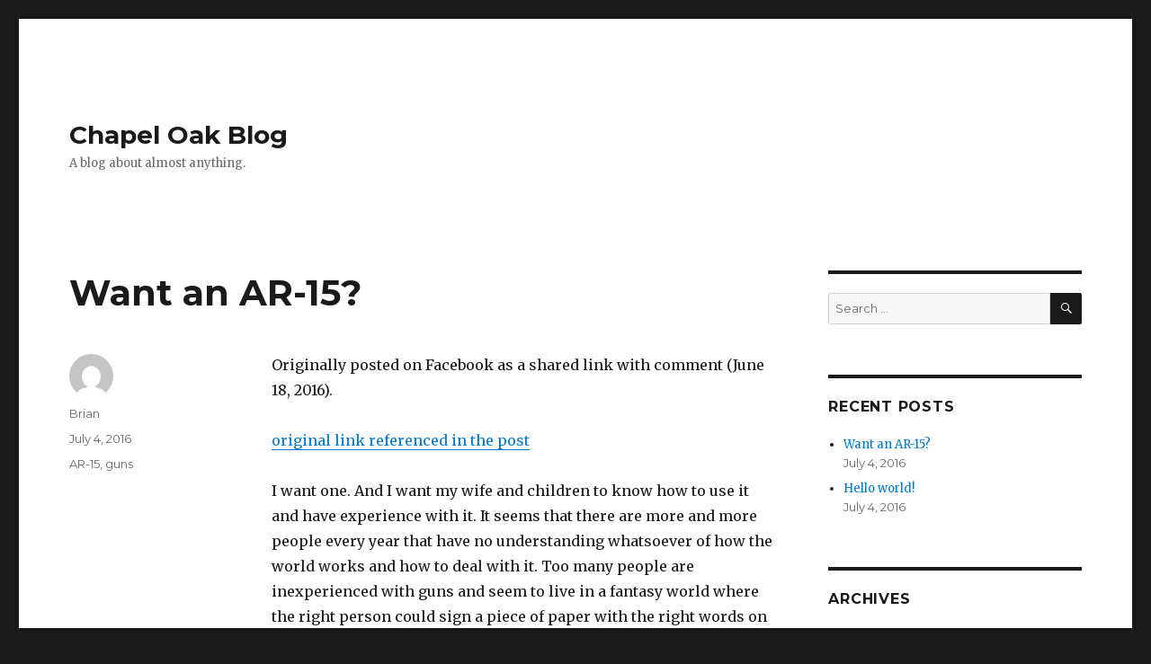

--- FILE ---
content_type: text/html
request_url: https://www.chapeloak.com/blog/2016/07/want-an-ar-15/
body_size: 6578
content:
<!DOCTYPE html><html
lang="en-US" class="no-js"><head><meta
charset="UTF-8"><meta
name="viewport" content="width=device-width, initial-scale=1"><link
rel="profile" href="http://gmpg.org/xfn/11"><script>(function(html){html.className=html.className.replace(/\bno-js\b/,'js')})(document.documentElement);</script><title>Want an AR-15? &#8211; Chapel Oak Blog</title><link
rel="alternate" type="application/rss+xml" title="Chapel Oak Blog &raquo; Feed" href="https://www.chapeloak.com/blog/feed/" /><link
rel="alternate" type="application/rss+xml" title="Chapel Oak Blog &raquo; Comments Feed" href="https://www.chapeloak.com/blog/comments/feed/" /><link
rel="alternate" type="application/rss+xml" title="Chapel Oak Blog &raquo; Want an AR-15? Comments Feed" href="https://www.chapeloak.com/blog/2016/07/want-an-ar-15/feed/" /><script type="text/javascript">/*<![CDATA[*/window._wpemojiSettings={"baseUrl":"https:\/\/s.w.org\/images\/core\/emoji\/72x72\/","ext":".png","source":{"concatemoji":"https:\/\/www.chapeloak.com\/blog\/wp-includes\/js\/wp-emoji-release.min.js?ver=4.5.3"}};!function(a,b,c){function d(a){var c,d,e,f=b.createElement("canvas"),g=f.getContext&&f.getContext("2d"),h=String.fromCharCode;if(!g||!g.fillText)return!1;switch(g.textBaseline="top",g.font="600 32px Arial",a){case"flag":return g.fillText(h(55356,56806,55356,56826),0,0),f.toDataURL().length>3e3;case"diversity":return g.fillText(h(55356,57221),0,0),c=g.getImageData(16,16,1,1).data,d=c[0]+","+c[1]+","+c[2]+","+c[3],g.fillText(h(55356,57221,55356,57343),0,0),c=g.getImageData(16,16,1,1).data,e=c[0]+","+c[1]+","+c[2]+","+c[3],d!==e;case"simple":return g.fillText(h(55357,56835),0,0),0!==g.getImageData(16,16,1,1).data[0];case"unicode8":return g.fillText(h(55356,57135),0,0),0!==g.getImageData(16,16,1,1).data[0]}return!1}function e(a){var c=b.createElement("script");c.src=a,c.type="text/javascript",b.getElementsByTagName("head")[0].appendChild(c)}var f,g,h,i;for(i=Array("simple","flag","unicode8","diversity"),c.supports={everything:!0,everythingExceptFlag:!0},h=0;h<i.length;h++)c.supports[i[h]]=d(i[h]),c.supports.everything=c.supports.everything&&c.supports[i[h]],"flag"!==i[h]&&(c.supports.everythingExceptFlag=c.supports.everythingExceptFlag&&c.supports[i[h]]);c.supports.everythingExceptFlag=c.supports.everythingExceptFlag&&!c.supports.flag,c.DOMReady=!1,c.readyCallback=function(){c.DOMReady=!0},c.supports.everything||(g=function(){c.readyCallback()},b.addEventListener?(b.addEventListener("DOMContentLoaded",g,!1),a.addEventListener("load",g,!1)):(a.attachEvent("onload",g),b.attachEvent("onreadystatechange",function(){"complete"===b.readyState&&c.readyCallback()})),f=c.source||{},f.concatemoji?e(f.concatemoji):f.wpemoji&&f.twemoji&&(e(f.twemoji),e(f.wpemoji)))}(window,document,window._wpemojiSettings);/*]]>*/</script><style type="text/css">img.wp-smiley,img.emoji{display:inline !important;border:none !important;box-shadow:none !important;height:1em !important;width:1em !important;margin:0
.07em !important;vertical-align:-0.1em !important;background:none !important;padding:0
!important}</style><link
rel='stylesheet' id='twentysixteen-jetpack-css'  href="https://www.chapeloak.com/blog/wp-content/plugins/jetpack/modules/theme-tools/compat/twentysixteen.css?189db0" type='text/css' media='all' /><link
rel='stylesheet' id='twentysixteen-fonts-css'  href='https://fonts.googleapis.com/css?family=Merriweather%3A400%2C700%2C900%2C400italic%2C700italic%2C900italic%7CMontserrat%3A400%2C700%7CInconsolata%3A400&#038;subset=latin%2Clatin-ext' type='text/css' media='all' /><link
rel='stylesheet' id='genericons-css'  href="https://www.chapeloak.com/blog/wp-content/plugins/jetpack/_inc/genericons/genericons/genericons.css?189db0" type='text/css' media='all' /><link
rel='stylesheet' id='twentysixteen-style-css'  href="https://www.chapeloak.com/blog/wp-content/themes/twentysixteen/style.css?189db0" type='text/css' media='all' /> <!--[if lt IE 10]><link
rel='stylesheet' id='twentysixteen-ie-css'  href="https://www.chapeloak.com/blog/wp-content/themes/twentysixteen/css/ie.css?189db0" type='text/css' media='all' /> <![endif]--> <!--[if lt IE 9]><link
rel='stylesheet' id='twentysixteen-ie8-css'  href="https://www.chapeloak.com/blog/wp-content/themes/twentysixteen/css/ie8.css?189db0" type='text/css' media='all' /> <![endif]--> <!--[if lt IE 8]><link
rel='stylesheet' id='twentysixteen-ie7-css'  href="https://www.chapeloak.com/blog/wp-content/themes/twentysixteen/css/ie7.css?189db0" type='text/css' media='all' /> <![endif]--><link
rel='stylesheet' id='jetpack_css-css'  href="https://www.chapeloak.com/blog/wp-content/plugins/jetpack/css/jetpack.css?189db0" type='text/css' media='all' /><script type='text/javascript' src="https://www.chapeloak.com/blog/wp-includes/js/jquery/jquery.js?189db0"></script><script type='text/javascript' src="https://www.chapeloak.com/blog/wp-includes/js/jquery/jquery-migrate.min.js?189db0"></script><!--[if lt IE 9]><script type='text/javascript' src="https://www.chapeloak.com/blog/wp-content/themes/twentysixteen/js/html5.js?189db0"></script><![endif]--><link
rel='https://api.w.org/' href='https://www.chapeloak.com/blog/wp-json/' /><link
rel="EditURI" type="application/rsd+xml" title="RSD" href="https://www.chapeloak.com/blog/xmlrpc.php?rsd" /><link
rel="wlwmanifest" type="application/wlwmanifest+xml" href="https://www.chapeloak.com/blog/wp-includes/wlwmanifest.xml?189db0" /><link
rel='prev' title='Hello world!' href='https://www.chapeloak.com/blog/2016/07/hello-world/' /><meta
name="generator" content="WordPress 4.5.3" /><link
rel="canonical" href="https://www.chapeloak.com/blog/2016/07/want-an-ar-15/" /><link
rel='shortlink' href='https://www.chapeloak.com/blog/?p=17' /><link
rel="alternate" type="application/json+oembed" href="https://www.chapeloak.com/blog/wp-json/oembed/1.0/embed?url=https%3A%2F%2Fwww.chapeloak.com%2Fblog%2F2016%2F07%2Fwant-an-ar-15%2F" /><link
rel="alternate" type="text/xml+oembed" href="https://www.chapeloak.com/blog/wp-json/oembed/1.0/embed?url=https%3A%2F%2Fwww.chapeloak.com%2Fblog%2F2016%2F07%2Fwant-an-ar-15%2F&#038;format=xml" /><link
rel='dns-prefetch' href='//v0.wordpress.com'><style type='text/css'>img#wpstats{display:none}</style><meta
property="og:type" content="article" /><meta
property="og:title" content="Want an AR-15?" /><meta
property="og:url" content="https://www.chapeloak.com/blog/2016/07/want-an-ar-15/" /><meta
property="og:description" content="Originally posted on Facebook as a shared link with comment (June 18, 2016). original link referenced in the post I want one. And I want my wife and children to know how to use it and have experien…" /><meta
property="article:published_time" content="2016-07-04T21:27:24+00:00" /><meta
property="article:modified_time" content="2016-07-04T21:27:24+00:00" /><meta
property="og:site_name" content="Chapel Oak Blog" /><meta
property="og:image" content="https://s0.wp.com/i/blank.jpg" /><meta
property="og:locale" content="en_US" /><meta
name="twitter:card" content="summary" /></head><body
class="single single-post postid-17 single-format-standard"><div
id="page" class="site"><div
class="site-inner"> <a
class="skip-link screen-reader-text" href="#content">Skip to content</a><header
id="masthead" class="site-header" role="banner"><div
class="site-header-main"><div
class="site-branding"><p
class="site-title"><a
href="https://www.chapeloak.com/blog/" rel="home">Chapel Oak Blog</a></p><p
class="site-description">A blog about almost anything.</p></div></div></header><div
id="content" class="site-content"><div
id="primary" class="content-area"> <main
id="main" class="site-main" role="main"> <article
id="post-17" class="post-17 post type-post status-publish format-standard hentry category-uncategorized tag-ar-15 tag-guns"> <header
class="entry-header"><h1 class="entry-title">Want an AR-15?</h1> </header><div
class="entry-content"><p>Originally posted on Facebook as a shared link with comment (June 18, 2016).</p><p><a
href="http://bearingarms.com/bob-o/2016/06/18/love-children-youll-never-take-ar-15/?utm_content=buffer99c04&amp;utm_medium=social&amp;utm_source=facebook.com&amp;utm_campaign=buffer" target="_blank">original link referenced in the post</a></p><p>I want one. And I want my wife and children to know how to use it and have experience with it. It seems that there are more and more people every year that have no understanding whatsoever of how the world works and how to deal with it. Too many people are inexperienced with guns and seem to live in a fantasy world where the right person could sign a piece of paper with the right words on it and then evil people who want to kill us or take what we have would just be completely unable to obtain a gun. I guess they must also believe that there are no users of illegal drugs because they are completely unavailable to anyone. I don&#8217;t post on Facebook much but I am irritated that there are so many idiots out there that vote. Useful idiots who think that everything will be better if only we make the government more powerful so that our smart, benevolent leaders can make everything better for us. Because it&#8217;s not possible for evil people to fool us in this country. Evil people always come right out and say that they want more money and more power so that they can benefit themselves. The ones who promise to make everything better can be trusted to wield as much power as necessary to make their promises come true. History proves this out, right?</p><div
class="sharedaddy sd-sharing-enabled"><div
class="robots-nocontent sd-block sd-social sd-social-icon-text sd-sharing"><h3 class="sd-title">Share this:</h3><div
class="sd-content"><ul><li
class="share-facebook"><a
rel="nofollow" data-shared="sharing-facebook-17" class="share-facebook sd-button share-icon" href="https://www.chapeloak.com/blog/2016/07/want-an-ar-15/?share=facebook" target="_blank" title="Click to share on Facebook"><span>Facebook</span></a></li><li
class="share-twitter"><a
rel="nofollow" data-shared="sharing-twitter-17" class="share-twitter sd-button share-icon" href="https://www.chapeloak.com/blog/2016/07/want-an-ar-15/?share=twitter" target="_blank" title="Click to share on Twitter"><span>Twitter</span></a></li><li
class="share-pinterest"><a
rel="nofollow" data-shared="sharing-pinterest-17" class="share-pinterest sd-button share-icon" href="https://www.chapeloak.com/blog/2016/07/want-an-ar-15/?share=pinterest" target="_blank" title="Click to share on Pinterest"><span>Pinterest</span></a></li><li><a
href="#" class="sharing-anchor sd-button share-more"><span>More</span></a></li><li
class="share-end"></li></ul><div
class="sharing-hidden"><div
class="inner" style="display: none;"><ul><li
class="share-google-plus-1"><a
rel="nofollow" data-shared="sharing-google-17" class="share-google-plus-1 sd-button share-icon" href="https://www.chapeloak.com/blog/2016/07/want-an-ar-15/?share=google-plus-1" target="_blank" title="Click to share on Google+"><span>Google</span></a></li><li
class="share-linkedin"><a
rel="nofollow" data-shared="sharing-linkedin-17" class="share-linkedin sd-button share-icon" href="https://www.chapeloak.com/blog/2016/07/want-an-ar-15/?share=linkedin" target="_blank" title="Click to share on LinkedIn"><span>LinkedIn</span></a></li><li
class="share-end"></li><li
class="share-reddit"><a
rel="nofollow" data-shared="" class="share-reddit sd-button share-icon" href="https://www.chapeloak.com/blog/2016/07/want-an-ar-15/?share=reddit" target="_blank" title="Click to share on Reddit"><span>Reddit</span></a></li><li
class="share-tumblr"><a
rel="nofollow" data-shared="" class="share-tumblr sd-button share-icon" href="https://www.chapeloak.com/blog/2016/07/want-an-ar-15/?share=tumblr" target="_blank" title="Click to share on Tumblr"><span>Tumblr</span></a></li><li
class="share-end"></li><li
class="share-pocket"><a
rel="nofollow" data-shared="" class="share-pocket sd-button share-icon" href="https://www.chapeloak.com/blog/2016/07/want-an-ar-15/?share=pocket" target="_blank" title="Click to share on Pocket"><span>Pocket</span></a></li><li
class="share-skype"><a
rel="nofollow" data-shared="sharing-skype-17" class="share-skype sd-button share-icon" href="https://www.chapeloak.com/blog/2016/07/want-an-ar-15/?share=skype" target="_blank" title="Share on Skype"><span>Skype</span></a></li><li
class="share-end"></li><li
class="share-email"><a
rel="nofollow" data-shared="" class="share-email sd-button share-icon" href="https://www.chapeloak.com/blog/2016/07/want-an-ar-15/?share=email" target="_blank" title="Click to email this to a friend"><span>Email</span></a></li><li
class="share-print"><a
rel="nofollow" data-shared="" class="share-print sd-button share-icon" href="https://www.chapeloak.com/blog/2016/07/want-an-ar-15/#print" target="_blank" title="Click to print"><span>Print</span></a></li><li
class="share-end"></li><li
class="share-end"></li></ul></div></div></div></div></div></div><footer
class="entry-footer"> <span
class="byline"><span
class="author vcard"><img
alt='' src='https://secure.gravatar.com/avatar/c8d844e7dc78e093d06a931655024b71?s=49&#038;d=mm&#038;r=g' srcset='https://secure.gravatar.com/avatar/c8d844e7dc78e093d06a931655024b71?s=98&amp;d=mm&amp;r=g 2x' class='avatar avatar-49 photo' height='49' width='49' /><span
class="screen-reader-text">Author </span> <a
class="url fn n" href="https://www.chapeloak.com/blog/author/brian/">Brian</a></span></span><span
class="posted-on"><span
class="screen-reader-text">Posted on </span><a
href="https://www.chapeloak.com/blog/2016/07/want-an-ar-15/" rel="bookmark"><time
class="entry-date published updated" datetime="2016-07-04T16:27:24+00:00">July 4, 2016</time></a></span><span
class="tags-links"><span
class="screen-reader-text">Tags </span><a
href="https://www.chapeloak.com/blog/tag/ar-15/" rel="tag">AR-15</a>, <a
href="https://www.chapeloak.com/blog/tag/guns/" rel="tag">guns</a></span> </footer> </article><div
id="comments" class="comments-area"><div
id="respond" class="comment-respond"><h2 id="reply-title" class="comment-reply-title">Leave a Reply <small><a
rel="nofollow" id="cancel-comment-reply-link" href="/blog/2016/07/want-an-ar-15/#respond" style="display:none;">Cancel reply</a></small></h2><form
action="https://www.chapeloak.com/blog/wp-comments-post.php" method="post" id="commentform" class="comment-form" novalidate><p
class="comment-notes"><span
id="email-notes">Your email address will not be published.</span> Required fields are marked <span
class="required">*</span></p><p
class="comment-form-comment"><label
for="comment">Comment</label><textarea id="comment" name="comment" cols="45" rows="8" maxlength="65525" aria-required="true" required="required"></textarea></p><p
class="comment-form-author"><label
for="author">Name <span
class="required">*</span></label> <input
id="author" name="author" type="text" value="" size="30" maxlength="245" aria-required='true' required='required' /></p><p
class="comment-form-email"><label
for="email">Email <span
class="required">*</span></label> <input
id="email" name="email" type="email" value="" size="30" maxlength="100" aria-describedby="email-notes" aria-required='true' required='required' /></p><p
class="comment-form-url"><label
for="url">Website</label> <input
id="url" name="url" type="url" value="" size="30" maxlength="200" /></p><style>#recaptcha_area{margin:10px
auto !important}</style><script type="text/javascript" src="https://www.google.com/recaptcha/api/challenge?k=6LdoEPQSAAAAAIXao_gJk8QotRtcjQ8vOabKzuG6"></script><noscript> <iframe
src="https://www.google.com/recaptcha/api/noscript?k=6LdoEPQSAAAAAIXao_gJk8QotRtcjQ8vOabKzuG6" height="300" width="500" frameborder="0"></iframe><br/><textarea name="a2recaptcha_challenge_field" rows="3" cols="40"></textarea><input
type="hidden" name="a2recaptcha_response_field" value="manual_challenge"/> </noscript><p
class="form-submit"><input
name="submit" type="submit" id="submit" class="submit" value="Post Comment" /> <input
type='hidden' name='comment_post_ID' value='17' id='comment_post_ID' /> <input
type='hidden' name='comment_parent' id='comment_parent' value='0' /></p><p
class="comment-subscription-form"><input
type="checkbox" name="subscribe_blog" id="subscribe_blog" value="subscribe" style="width: auto; -moz-appearance: checkbox; -webkit-appearance: checkbox;" /> <label
class="subscribe-label" id="subscribe-blog-label" for="subscribe_blog">Notify me of new posts by email.</label></p></form></div></div><nav
class="navigation post-navigation" role="navigation"><h2 class="screen-reader-text">Post navigation</h2><div
class="nav-links"><div
class="nav-previous"><a
href="https://www.chapeloak.com/blog/2016/07/hello-world/" rel="prev"><span
class="meta-nav" aria-hidden="true">Previous</span> <span
class="screen-reader-text">Previous post:</span> <span
class="post-title">Hello world!</span></a></div></div> </nav> </main></div><aside
id="secondary" class="sidebar widget-area" role="complementary"> <section
id="search-2" class="widget widget_search"><form
role="search" method="get" class="search-form" action="https://www.chapeloak.com/blog/"> <label> <span
class="screen-reader-text">Search for:</span> <input
type="search" class="search-field" placeholder="Search &hellip;" value="" name="s" /> </label> <button
type="submit" class="search-submit"><span
class="screen-reader-text">Search</span></button></form> </section> <section
id="recent-posts-2" class="widget widget_recent_entries"><h2 class="widget-title">Recent Posts</h2><ul><li> <a
href="https://www.chapeloak.com/blog/2016/07/want-an-ar-15/">Want an AR-15?</a> <span
class="post-date">July 4, 2016</span></li><li> <a
href="https://www.chapeloak.com/blog/2016/07/hello-world/">Hello world!</a> <span
class="post-date">July 4, 2016</span></li></ul> </section> <section
id="archives-2" class="widget widget_archive"><h2 class="widget-title">Archives</h2><ul><li><a
href='https://www.chapeloak.com/blog/2016/07/'>July 2016</a></li></ul> </section><section
id="meta-2" class="widget widget_meta"><h2 class="widget-title">Meta</h2><ul><li><a
href="https://www.chapeloak.com/blog/npbj/">Log in</a></li><li><a
href="https://www.chapeloak.com/blog/feed/">Entries <abbr
title="Really Simple Syndication">RSS</abbr></a></li><li><a
href="https://www.chapeloak.com/blog/comments/feed/">Comments <abbr
title="Really Simple Syndication">RSS</abbr></a></li><li><a
href="https://wordpress.org/" title="Powered by WordPress, state-of-the-art semantic personal publishing platform.">WordPress.org</a></li></ul> </section> </aside></div><footer
id="colophon" class="site-footer" role="contentinfo"><div
class="site-info"> <span
class="site-title"><a
href="https://www.chapeloak.com/blog/" rel="home">Chapel Oak Blog</a></span> <a
href="https://wordpress.org/">Proudly powered by WordPress</a></div> </footer></div></div><div
style="display:none"><div
class="grofile-hash-map-c8d844e7dc78e093d06a931655024b71"></div></div><script type="text/javascript">window.WPCOM_sharing_counts={"https:\/\/www.chapeloak.com\/blog\/2016\/07\/want-an-ar-15\/":17};</script><script type="text/javascript">var windowOpen;jQuery(document).on('ready post-load',function(){jQuery('a.share-facebook').on('click',function(){if('undefined'!==typeof windowOpen){windowOpen.close();}
windowOpen=window.open(jQuery(this).attr('href'),'wpcomfacebook','menubar=1,resizable=1,width=600,height=400');return false;});});</script><script type="text/javascript">var windowOpen;jQuery(document).on('ready post-load',function(){jQuery('a.share-twitter').on('click',function(){if('undefined'!==typeof windowOpen){windowOpen.close();}
windowOpen=window.open(jQuery(this).attr('href'),'wpcomtwitter','menubar=1,resizable=1,width=600,height=350');return false;});});</script><script type="text/javascript">var windowOpen;jQuery(document).on('ready post-load',function(){jQuery('a.share-google-plus-1').on('click',function(){if('undefined'!==typeof windowOpen){windowOpen.close();}
windowOpen=window.open(jQuery(this).attr('href'),'wpcomgoogle-plus-1','menubar=1,resizable=1,width=480,height=550');return false;});});</script><script type="text/javascript">var windowOpen;jQuery(document).on('ready post-load',function(){jQuery('a.share-linkedin').on('click',function(){if('undefined'!==typeof windowOpen){windowOpen.close();}
windowOpen=window.open(jQuery(this).attr('href'),'wpcomlinkedin','menubar=1,resizable=1,width=580,height=450');return false;});});</script><script type="text/javascript">var windowOpen;jQuery(document).on('ready post-load',function(){jQuery('a.share-tumblr').on('click',function(){if('undefined'!==typeof windowOpen){windowOpen.close();}
windowOpen=window.open(jQuery(this).attr('href'),'wpcomtumblr','menubar=1,resizable=1,width=450,height=450');return false;});});</script><script type="text/javascript">var windowOpen;jQuery(document).on('ready post-load',function(){jQuery('a.share-pocket').on('click',function(){if('undefined'!==typeof windowOpen){windowOpen.close();}
windowOpen=window.open(jQuery(this).attr('href'),'wpcompocket','menubar=1,resizable=1,width=450,height=450');return false;});});</script><script type="text/javascript">var windowOpen;jQuery(document).on('ready post-load',function(){jQuery('a.share-skype').on('click',function(){if('undefined'!==typeof windowOpen){windowOpen.close();}
windowOpen=window.open(jQuery(this).attr('href'),'wpcomskype','menubar=1,resizable=1,width=305,height=665');return false;});});</script><div
id="sharing_email" style="display: none;"><form
action="/blog/2016/07/want-an-ar-15/" method="post"> <label
for="target_email">Send to Email Address</label> <input
type="email" name="target_email" id="target_email" value="" /> <label
for="source_name">Your Name</label> <input
type="text" name="source_name" id="source_name" value="" /><label
for="source_email">Your Email Address</label> <input
type="email" name="source_email" id="source_email" value="" /><input
type="text" id="jetpack-source_f_name" name="source_f_name" class="input" value="" size="25" autocomplete="off" /><script>document.getElementById('jetpack-source_f_name').value='';</script><img
style="float: right; display: none" class="loading" src="https://www.chapeloak.com/blog/wp-content/plugins/jetpack/modules/sharedaddy/images/loading.gif?189db0" alt="loading" width="16" height="16" /> <input
type="submit" value="Send Email" class="sharing_send" /> <a
rel="nofollow" href="#cancel" class="sharing_cancel">Cancel</a><div
class="errors errors-1" style="display: none;"> Post was not sent - check your email addresses!</div><div
class="errors errors-2" style="display: none;"> Email check failed, please try again</div><div
class="errors errors-3" style="display: none;"> Sorry, your blog cannot share posts by email.</div></form></div><script type='text/javascript' src='https://s0.wp.com/wp-content/js/devicepx-jetpack.js?ver=201627'></script><script type='text/javascript' src='https://secure.gravatar.com/js/gprofiles.js?ver=2016Julaa'></script><script type='text/javascript'>var WPGroHo={"my_hash":""};</script><script type='text/javascript' src="https://www.chapeloak.com/blog/wp-content/plugins/jetpack/modules/wpgroho.js?189db0"></script><script type='text/javascript' src="https://www.chapeloak.com/blog/wp-content/themes/twentysixteen/js/skip-link-focus-fix.js?189db0"></script><script type='text/javascript' src="https://www.chapeloak.com/blog/wp-includes/js/comment-reply.min.js?189db0"></script><script type='text/javascript'>var screenReaderText={"expand":"expand child menu","collapse":"collapse child menu"};</script><script type='text/javascript' src="https://www.chapeloak.com/blog/wp-content/themes/twentysixteen/js/functions.js?189db0"></script><script type='text/javascript' src="https://www.chapeloak.com/blog/wp-includes/js/wp-embed.min.js?189db0"></script><script type='text/javascript'>var sharing_js_options={"lang":"en","counts":"1"};</script><script type='text/javascript' src="https://www.chapeloak.com/blog/wp-content/plugins/jetpack/modules/sharedaddy/sharing.js?189db0"></script><script type='text/javascript' src='https://stats.wp.com/e-201627.js' async defer></script><script type='text/javascript'>_stq=window._stq||[];_stq.push(['view',{v:'ext',j:'1:4.0.4',blog:'113703340',post:'17',tz:'-5',srv:'www.chapeloak.com'}]);_stq.push(['clickTrackerInit','113703340','17']);</script></body></html>